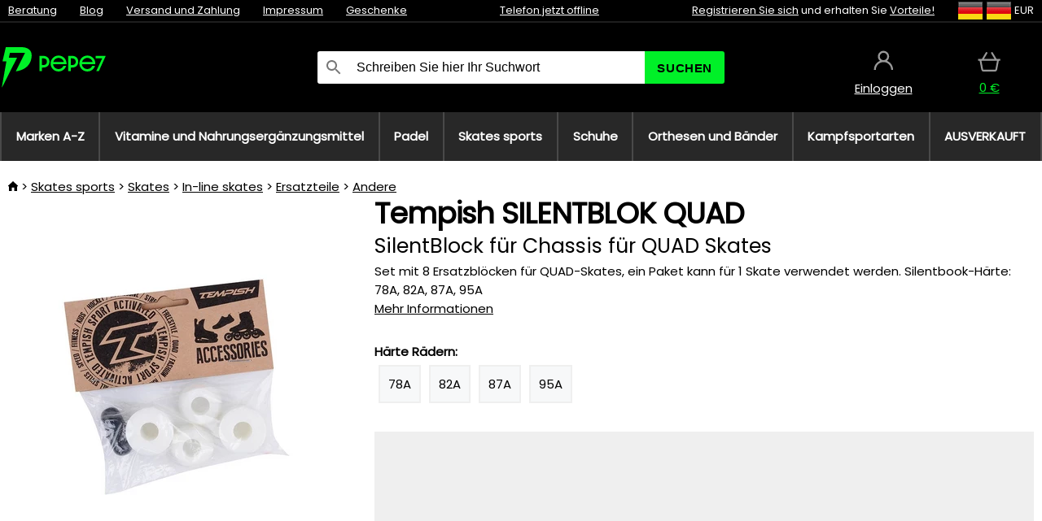

--- FILE ---
content_type: text/html;charset=UTF-8
request_url: https://www.pepe7.eu/p/36816/tempish-silentblok-quad-silentblock-fur-chassis-fur-quad-skates
body_size: 12075
content:
<!DOCTYPE html>
<html lang="de">
<head>
<meta name="viewport" content="width=device-width, initial-scale=1.0"/>
<title class="js-fix">Tempish SILENTBLOK QUAD SilentBlock für Chassis für QUAD Skates | pepe7.eu</title>
<link rel="canonical" href="https://www.pepe7.eu/p/36816/tempish-silentblok-quad-silentblock-fur-chassis-fur-quad-skates" class="js-fix"/>
<meta property="og:type" content="product" class="js-fix"/>
<meta name="description" property="og:description" content="Set mit 8 Ersatzblöcken für QUAD-Skates, ein Paket kann für 1 Skate verwendet werden. Silentbook-Härte: 78A, 82A, 87A, 95A" class="js-fix"/>
<meta property="og:image" content="https://static.necy.eu/i/g/450x450/128898.jpg" class="js-fix"/>
<meta property="og:url" content="https://www.pepe7.eu/p/36816/tempish-silentblok-quad-silentblock-fur-chassis-fur-quad-skates" class="js-fix"/>
<meta property="og:title" content="Tempish SILENTBLOK QUAD SilentBlock für Chassis für QUAD Skates" class="js-pre"/>
<meta property="og:site_name" content="pepe7.eu"/>
<link rel="stylesheet" href="//static.necy.eu/css/pepe-546752e676592981a38b8992a6eec9e3.css"/>
<link rel="stylesheet" href="//static.necy.eu/css/style-8ae55cfd4d44dafbf9229076a70947d9.css"/>
<link rel="preload" href="//static.necy.eu/d/fonts/poppins-v24-latin_latin-ext-regular.woff2" as="font" type="font/woff2" crossorigin>
<link rel="apple-touch-icon" sizes="180x180" href="//static.necy.eu/d/favicon/pepe1-apple-touch-icon.png">
<link rel="icon" type="image/png" sizes="32x32" href="//static.necy.eu/d/favicon/pepe1-favicon-32x32.png">
<link rel="icon" type="image/png" sizes="16x16" href="//static.necy.eu/d/favicon/pepe1-favicon-16x16.png">
<link rel="shortcut icon" href="//static.necy.eu/d/favicon/pepe1-favicon.ico">
<link rel="manifest" href="//static.necy.eu/d/favicon/pepe1-site.webmanifest">
</head>
<body class="">
<div class="position-relative">
</div>
<figure class="backdrop js-backdrop"></figure>
<div class="old-browser-warning alert js-old-browser-warning">
<div class="w-main m-0-auto">
Der von Ihnen verwendete Webbrowser ist veraltet und wird nicht unterstützt (einige Funktionen funktionieren möglicherweise nicht ordnungsgemäß). Bitte updaten Sie ihren Browser. Weitere Informationen zum <a href="/supported-browsers" class="alert">
Link hier.</a>
</div>
</div>
<form method="post" action="/googlelogin" id="goole-login-form">
<input type="hidden" name="loc-return-url" value="/p/36816/tempish-silentblok-quad-silentblock-fur-chassis-fur-quad-skates">
</form>
<form method="post" action="/facebooklogin" id="facebook-login-form">
<input type="hidden" name="loc-return-url" value="/p/36816/tempish-silentblok-quad-silentblock-fur-chassis-fur-quad-skates">
</form>
<form method="post" action="/forms/login?return_url=%2Fp%2F36816%2Ftempish-silentblok-quad-silentblock-fur-chassis-fur-quad-skates"
class="login-dialog js-login-dialog js-dropdown">
<div>
<label class="login-label">
<span class="icon-person login-icon">
</span>
<span class="login-span-input">
<input type="email" name="email" required class="login-input" autocomplete="username"
placeholder="E-mail">
</span>
</label>
<label class="login-label">
<span class="icon-lock login-icon">
</span>
<span class="login-span-input">
<input type="password" name="password" required class="login-input" autocomplete="current-password"
placeholder="Passwort">
</span>
</label>
<button class="submit login-email login-submit login-item" type="submit" name="submit" value="login">
Über E-Mail einloggen</button>
<div>
<a href="/forms/forgotten-password" class="login-href forgottent-password font-accent">
Haben Sie das Passwort vergessen?</a>
</div>
</div>
<div class="login-div2">
<div class="login-fb login-item js-facebook-login">
Über Facebook einloggen</div>
<div class="login-gp login-item js-google-login">
Über Google einloggen</div>
</div>
<div>
Ich erkläre, <a href="/page/29336/datenschutzerklarung" class="underline">
die Grundsätze für die Verarbeitung personenbezogener Daten</a> zur Kenntnis genommen zu haben.<br>
Haben Sie kein Konto? <a href="/forms/registration-simple" class="login-href font-accent">
Registrieren.</a>
</div>
</form><form method="post"
action="/settings/country?loc-return-url=%2Fp%2F36816%2Ftempish-silentblok-quad-silentblock-fur-chassis-fur-quad-skates"
class="german-country-select js-german-country-dialog js-dropdown">
<div class="german-country-select-div">
<div class="text-black font-bold">
Wählen Sie Ihr Land</div>
<div class="settings-item-ex">
<button class="picker" type="submit" name="changeCountry" value="DE">
<span class="f32 f32DE"></span>
<span class="bold underline">Deutschland</span>
</button>
</div>
<div class="settings-item-ex">
<button class="picker" type="submit" name="changeCountry" value="AT">
<span class="f32 f32AT"></span>
<span class="bold underline">Österreich</span>
</button>
</div>
<div class="settings-item-ex">
<button class="picker" type="submit" name="changeCountry" value="CH">
<span class="f32 f32CH"></span>
<span class="bold underline">Switzerland</span>
</button>
</div>
</div>
</form><form method="post" action="/settings/currency" id="localization-form">
<input type="hidden" name="loc-return-url" value="%2Fp%2F36816%2Ftempish-silentblok-quad-silentblock-fur-chassis-fur-quad-skates">
<input type="hidden" name="changeCurrency" class="js-currency-value">
</form>
<div class="mobile-header">
<div class=" mobile-header-grid-general ">
<a href="/"
style="background-image: url(//static.necy.eu/d/svg-logos/pepe-2.svg)"
class="mobile-logo">
</a>
<div class="search-dropdown">
<form action="/search" method="get" class="flex search-form">
<label class="overflow-hidden flex-grow">
<span class="icon-search login-icon">
</span>
<span class="login-span-input">
<input type="text" name="search" required maxlength="255"
class="search-input"
placeholder="Schreiben Sie hier Ihr Suchwort"
value=""
>
</span>
</label>
<button type="submit" value="" class="head-search-button">
Suchen</button>
</form>
</div><div class="js-loc-menu mobile-icon flex items-center justify-center">
<div class="f32-pre-header f32 f32de"></div>
<form class="localization-menu
 js-localization-dropdown js-dropdown ">
<strong class="localization-row icon-language localization-heading">
Sprache</strong>
<a class="localization-row" href="//www.pepe7.cz/p/36816/tempish-silentblok-quad-silentblok-pro-podvozek-na-brusle-quad">
<div class="icon-radio-unchecked"></div>
<span class="localization-span f32 f32cs"></span>
Čeština</a>
<a class="localization-row" href="//www.pepe7.sk/p/36816/tempish-silentblok-quad-silentblok-pre-podvozok-na-korcule-quad">
<div class="icon-radio-unchecked"></div>
<span class="localization-span f32 f32sk"></span>
Slovenčina</a>
<a class="localization-row" href="//www.pepe7.com/p/36816/tempish-silentblok-quad-silentblock-for-chassis-for-quad-skates">
<div class="icon-radio-unchecked"></div>
<span class="localization-span f32 f32en"></span>
English</a>
<a class="localization-row" href="/p/36816/tempish-silentblok-quad-silentblock-fur-chassis-fur-quad-skates">
<div class=" icon-radio-checked "></div>
<span class="localization-span f32 f32de"></span>
Deutsch</a>
<strong class="localization-row icon-money localization-heading">
Währung</strong>
<div class="localization-row js-currency"
data-change-currency="EUR">
<div class=" icon-radio-checked "></div>
<span class="localization-span f32 f32EUR"></span>
Euro (EUR)</div>
<div class="localization-row js-currency"
data-change-currency="USD">
<div class="icon-radio-unchecked"></div>
<span class="localization-span f32 f32USD"></span>
US-Dollar (USD)</div>
<strong class="localization-row icon-globe-local localization-heading">
Land</strong>
<div class="localization-row">
<div class="icon-radio-checked"></div>
<span class="localization-span f32 f32DE"></span>
Deutschland</div>
<a class="localization-row"
href="/settings/country?loc-return-url=%2Fp%2F36816%2Ftempish-silentblok-quad-silentblock-fur-chassis-fur-quad-skates">
<div class="icon-radio-unchecked"></div>
<span class="localization-span f32"></span>
Anderes Land wählen</a>
</form></div>
<div class="mobile-icon icon-persona  js-login ">
</div>
<a id="shopping_cart_mobile"
href="/cart-products"
class="mobile-icon icon-basket js-mobile-cart position-relative">
</a><div class="js-menu-icon mobile-icon-menu mobile-icon icon-menu">
menu</div>
</div>
</div>
<div class="head desktop-header">
<div class="head-10-border position-relative">
<div class="w-main head-10">
<div class="flex space-x-2">
<span class="head-top-link">
<a href="/blog?tag-id=41">
Beratung</a>
</span>
<span class="head-top-link">
<a href="/blog">
Blog</a>
</span>
<span class="head-top-link">
<span class="underline cursor-pointer js-shipping-payment">
Versand und Zahlung</span>
</span>
<div class="header-dropdown header-shipping-payment js-shipping-payment-dropdown">
<div>
<div class="shipping-payment-dropdown w-main">
<div>
<h2 class="h2-index">
<a href="/page/20/versand-und-bezahlung#shipping" class="h2-index">
Versand</a>
</h2>
Transport für das Land: <a class="underline"
href="/settings/country?loc-return-url=%2Fp%2F36816%2Ftempish-silentblok-quad-silentblock-fur-chassis-fur-quad-skates">
<span class="no-wrap underline text-black"><span class="ship-to-country-span f32 f32DE"></span>Deutschland</span>
</a>
<table class="m-t-30">
<thead>
<tr>
<td>
Versand<td class="right">
Preis<td class="right">
Kostenlose Lieferung ab</thead>
<tbody>
<tr>
<td class="font-bold text-black">
<span class="shipping-logo-span shipping-logo-span-dropdown">
<img src="//static.necy.eu/d/shipping-logos/gls-1.png"
class="shipping-logo-img shipping-logo-img-small" alt="GLS PaketShop"
loading="lazy">
</span>
GLS PaketShop<td class="right shipping-payment-dropdown-td">
<span id="shipping_67_price" class="bold">
Von 5,16&nbsp;€</span>
<td class="right">
88,22&nbsp;€<tr>
<td class="font-bold text-black">
<span class="shipping-logo-span shipping-logo-span-dropdown">
<img src="//static.necy.eu/d/shipping-logos/dhl1.png"
class="shipping-logo-img shipping-logo-img-small" alt="DHL PaketBox und PaketShop"
loading="lazy">
</span>
DHL PaketBox und PaketShop<td class="right shipping-payment-dropdown-td">
<span id="shipping_55_price" class="bold">
Von 5,44&nbsp;€</span>
<td class="right">
104,26&nbsp;€<tr>
<td class="font-bold text-black">
<span class="shipping-logo-span shipping-logo-span-dropdown">
<img src="//static.necy.eu/d/shipping-logos/hermes.png"
class="shipping-logo-img shipping-logo-img-small" alt="Hermes"
loading="lazy">
</span>
Hermes<td class="right shipping-payment-dropdown-td">
<span id="shipping_26_price" class="bold">
Von 5,06&nbsp;€</span>
<td class="right">
100,25&nbsp;€<tr>
<td class="font-bold text-black">
<span class="shipping-logo-span shipping-logo-span-dropdown">
<img src="//static.necy.eu/d/shipping-logos/dhl-express.png"
class="shipping-logo-img shipping-logo-img-small" alt="DHL Express"
loading="lazy">
</span>
DHL Express<td class="right shipping-payment-dropdown-td">
<span id="shipping_7_price" class="bold">
Abhängig vom Paketvolumen</span>
<td class="right">
<tr>
<td class="font-bold text-black">
<span class="shipping-logo-span shipping-logo-span-dropdown">
<img src="//static.necy.eu/d/shipping-logos/fedex.png"
class="shipping-logo-img shipping-logo-img-small" alt="FedEx International Economy"
loading="lazy">
</span>
FedEx International Economy<td class="right shipping-payment-dropdown-td">
<span id="shipping_65_price" class="bold">
Abhängig vom Paketvolumen</span>
<td class="right">
<tr>
<td class="font-bold text-black">
<span class="shipping-logo-span shipping-logo-span-dropdown">
<img src="//static.necy.eu/d/shipping-logos/fedex.png"
class="shipping-logo-img shipping-logo-img-small" alt="FedEx International Priority"
loading="lazy">
</span>
FedEx International Priority<td class="right shipping-payment-dropdown-td">
<span id="shipping_64_price" class="bold">
Abhängig vom Paketvolumen</span>
<td class="right">
<tr>
<td class="font-bold text-black">
<span class="shipping-logo-span shipping-logo-span-dropdown">
<img src="//static.necy.eu/d/shipping-logos/gls-1.png"
class="shipping-logo-img shipping-logo-img-small" alt="GLS Lieferung nach Hause"
loading="lazy">
</span>
GLS Lieferung nach Hause<td class="right shipping-payment-dropdown-td">
<span id="shipping_2_price" class="bold">
Von 5,16&nbsp;€</span>
<td class="right">
<tr>
<td class="font-bold text-black">
<span class="shipping-logo-span shipping-logo-span-dropdown">
<img src="//static.necy.eu/d/shipping-logos/dhl1.png"
class="shipping-logo-img shipping-logo-img-small" alt="DHL Lieferung nach Hause"
loading="lazy">
</span>
DHL Lieferung nach Hause<td class="right shipping-payment-dropdown-td">
<span id="shipping_6_price" class="bold">
Von 5,97&nbsp;€</span>
<td class="right">
125,11&nbsp;€<tr>
<td class="font-bold text-black">
<span class="shipping-logo-span shipping-logo-span-dropdown">
<img src="//static.necy.eu/d/shipping-logos/dhl-express.png"
class="shipping-logo-img shipping-logo-img-small" alt="DHL Economy Select"
loading="lazy">
</span>
DHL Economy Select<td class="right shipping-payment-dropdown-td">
<span id="shipping_54_price" class="bold">
Abhängig vom Paketvolumen</span>
<td class="right">
</tbody>
</table>
</div>
<div class="position-relative">
<span class="remove close-expedition-delay-info close-shipping-payment-dropdown js-close-shipping-payment-dropdown"></span>
<h2 class="h2-index">
<a href="/page/20/versand-und-bezahlung#payment">
Zahlung</a>
</h2>
Vorhandene Zahlungsarten sind von der gewählten Versandart abhängig.<table class="header-payment-table">
<thead>
<tr>
<td>
Zahlung<td class="right">
Preis</thead>
<tbody>
<tr>
<td class="font-bold text-black shipping-payment-dropdown-td">
Schnelle Banküberweisung mit QR-Code (Vorauszahlungsrechnung)<td class="right">
<span id="payment_7_price" class="bold">
0&nbsp;€</span>
<tr>
<td class="font-bold text-black shipping-payment-dropdown-td">
Cash<td class="right">
<span id="payment_8_price" class="bold">
0&nbsp;€</span>
<tr>
<td class="font-bold text-black shipping-payment-dropdown-td">
Zahlung mit Debit- / Kreditkarte in der Filiale<td class="right">
<span id="payment_15_price" class="bold">
0&nbsp;€</span>
<tr>
<td class="font-bold text-black shipping-payment-dropdown-td">
Debit- / Kreditkarte online<td class="right">
<span id="payment_18_price" class="bold">
0&nbsp;€</span>
</tbody>
</table>
</div>
</div>
</div>
</div><span class="head-top-link">
<a href="/page/28/impressum">
Impressum</a>
</span>
<span class="head-top-link">
<a href="/gifts">
Geschenke</a>
</span>
</div>
<div class="text-center">
<div class="inline-block">
<a href="/page/28/impressum#contact"
class="">
Telefon jetzt offline</a>
</div>
</div>
<div class="flex space-x-2 head-localization">
<span class="head-top-link">
<a href="/forms/registration-simple">
Registrieren Sie sich</a>
 und erhalten Sie <a href="/page/35717/treueprogramm-vorteile-fur-treue-kunden">
Vorteile!</a>
</span>
<div class="position-relative header-localization cursor-pointer head-top-link">
<div class="f32-pre-header f32 f32DE"></div>
<div class="f32-pre-header f32 f32de"></div>
 EUR<form class="localization-menu
 localization-menu-desktop ">
<strong class="localization-row icon-language localization-heading">
Sprache</strong>
<a class="localization-row" href="//www.pepe7.cz/p/36816/tempish-silentblok-quad-silentblok-pro-podvozek-na-brusle-quad">
<div class="icon-radio-unchecked"></div>
<span class="localization-span f32 f32cs"></span>
Čeština</a>
<a class="localization-row" href="//www.pepe7.sk/p/36816/tempish-silentblok-quad-silentblok-pre-podvozok-na-korcule-quad">
<div class="icon-radio-unchecked"></div>
<span class="localization-span f32 f32sk"></span>
Slovenčina</a>
<a class="localization-row" href="//www.pepe7.com/p/36816/tempish-silentblok-quad-silentblock-for-chassis-for-quad-skates">
<div class="icon-radio-unchecked"></div>
<span class="localization-span f32 f32en"></span>
English</a>
<a class="localization-row" href="/p/36816/tempish-silentblok-quad-silentblock-fur-chassis-fur-quad-skates">
<div class=" icon-radio-checked "></div>
<span class="localization-span f32 f32de"></span>
Deutsch</a>
<strong class="localization-row icon-money localization-heading">
Währung</strong>
<div class="localization-row js-currency"
data-change-currency="EUR">
<div class=" icon-radio-checked "></div>
<span class="localization-span f32 f32EUR"></span>
Euro (EUR)</div>
<div class="localization-row js-currency"
data-change-currency="USD">
<div class="icon-radio-unchecked"></div>
<span class="localization-span f32 f32USD"></span>
US-Dollar (USD)</div>
<strong class="localization-row icon-globe-local localization-heading">
Land</strong>
<div class="localization-row">
<div class="icon-radio-checked"></div>
<span class="localization-span f32 f32DE"></span>
Deutschland</div>
<a class="localization-row"
href="/settings/country?loc-return-url=%2Fp%2F36816%2Ftempish-silentblok-quad-silentblock-fur-chassis-fur-quad-skates">
<div class="icon-radio-unchecked"></div>
<span class="localization-span f32"></span>
Anderes Land wählen</a>
</form></div>
</div>
</div>
</div>
<div class="head-20 m-0-auto w-main">
<a href="/"
style="background-image: url(//static.necy.eu/d/svg-logos/pepe-2.svg)"
class="w-full main-logo">
</a>
<form action="/search" method="get" class="w-full">
<div class="flex w-full">
<label class="flex w-full">
<span class="icon-search login-icon login-icon-desktop">
</span>
<input type="text" name="search" required maxlength="255" value=""
class="search-input search-input-desktop flex-grow"
placeholder="Schreiben Sie hier Ihr Suchwort"
>
</label>
<button type="submit" value="" class="head-search-button cursor-pointer">
Suchen</button>
</div>
</form>
<div></div>
<div class="header-account position-relative head-icon-div h-full w-full
 js-login cursor-pointer ">
<a  href="/forms/login"
class="w-full h-full flex items-center justify-center">
<div class="text-center">
<span class="inline-block cursor-pointer">
<span class="head-icon icon-persona"></span>
<br>
<span class="underline text-base">
Einloggen</span>
</span>
</div>
</a>
</div>
<div id="cart_small_box" class="head-icon-div h-full w-full cursor-pointer">
<a href="/cart-products" class="cart-href position-relative">
<span class="head-icon icon-basket"></span>
<span id="js-cart-price">0&nbsp;€</span>
</a>
</div></div>
</div>
<div class="menu-div desktop-header">
<nav class="menu-nav w-main"
style="grid-template-columns: repeat(8, auto);">
<a href="/brands" class="menu-a ">
<span>
Marken A-Z</span>
</a>
<div class="header-info cursor-pointer">
<a href="/c/4275/vitamine-und-nahrungserganzungsmittel"
class="menu-a ">
<span>
Vitamine und Nahrungsergänzungsmittel</span>
</a>
<div class="header-dropdown menu-dropdown">
<div class="h-full flex w-main m-0-auto">
<div class="menu-left">
<div class="menu-grid">
<a href="/c/4288/vitamine-mineralien" class="text-black flex menu-item menu-sub underline">
<div class="text-center box-border menu-item-img">
<img src="//static.necy.eu/i/w/138747_35x35.webp"
loading="lazy"
alt="Vitamine &amp; Mineralien"
width="35"
height="35"

></div>
<div class="menu-category-name">
Vitamine &amp; Mineralien</div>
</a>
<a href="/c/4289/antialterung" class="text-black flex menu-item menu-sub underline">
<div class="text-center box-border menu-item-img">
<img src="//static.necy.eu/i/w/138748_35x35.webp"
loading="lazy"
alt="Antialterung"
width="35"
height="35"

></div>
<div class="menu-category-name">
Antialterung</div>
</a>
<a href="/c/4291/verdauung-und-metabolismus" class="text-black flex menu-item menu-sub underline">
<div class="text-center box-border menu-item-img">
<img src="//static.necy.eu/i/w/138749_35x35.webp"
loading="lazy"
alt="Verdauung und Metabolismus"
width="35"
height="35"

></div>
<div class="menu-category-name">
Verdauung und Metabolismus</div>
</a>
<a href="/c/4292/antioxidantien-krauter" class="text-black flex menu-item menu-sub underline">
<div class="text-center box-border menu-item-img">
<img src="//static.necy.eu/i/w/138750_35x35.webp"
loading="lazy"
alt="Antioxidantien &amp; Kräuter"
width="35"
height="35"

></div>
<div class="menu-category-name">
Antioxidantien &amp; Kräuter</div>
</a>
<a href="/c/4295/nahrungserganzungsmittel-fur-ein-gesundes-herz" class="text-black flex menu-item menu-sub underline">
<div class="text-center box-border menu-item-img">
<img src="//static.necy.eu/i/w/138753_35x35.webp"
loading="lazy"
alt="Herz und Gefäßsystem"
width="35"
height="35"

></div>
<div class="menu-category-name">
Herz und Gefäßsystem</div>
</a>
<a href="/c/4521/nahrungserganzungsmittel-fur-eine-gute-funktion-des-gehirns-und-des-nervensystems" class="text-black flex menu-item menu-sub underline">
<div class="text-center box-border menu-item-img">
<img src="//static.necy.eu/i/w/138754_35x35.webp"
loading="lazy"
alt="Gehirn und Nervensystem"
width="35"
height="35"

></div>
<div class="menu-category-name">
Gehirn und Nervensystem</div>
</a>
<a href="/c/4293/fisch-ol-omegas" class="text-black flex menu-item menu-sub underline">
<div class="text-center box-border menu-item-img">
<img src="//static.necy.eu/i/w/138751_35x35.webp"
loading="lazy"
alt="Fisch öl &amp; Omegas"
width="35"
height="35"

></div>
<div class="menu-category-name">
Fisch öl &amp; Omegas</div>
</a>
<a href="/c/4294/unterstutzung-des-immunsystems" class="text-black flex menu-item menu-sub underline">
<div class="text-center box-border menu-item-img">
<img src="//static.necy.eu/i/w/138752_35x35.webp"
loading="lazy"
alt="Immunität"
width="35"
height="35"

></div>
<div class="menu-category-name">
Immunität</div>
</a>
<a href="/c/4300/besserer-schlaf" class="text-black flex menu-item menu-sub underline">
<div class="text-center box-border menu-item-img">
<img src="//static.necy.eu/i/w/138755_35x35.webp"
loading="lazy"
alt="Besserer Schlaf"
width="35"
height="35"

></div>
<div class="menu-category-name">
Besserer Schlaf</div>
</a>
<a href="/c/4316/detox" class="text-black flex menu-item menu-sub underline">
<div class="text-center box-border menu-item-img">
<img src="//static.necy.eu/i/w/142803_35x35.webp"
loading="lazy"
alt="Detox"
width="35"
height="35"

></div>
<div class="menu-category-name">
Detox</div>
</a>
<a href="/c/4302/nahrungserganzungsmittel-fur-gesunde-und-starke-knochen-gelenke-und-muskeln" class="text-black flex menu-item menu-sub underline">
<div class="text-center box-border menu-item-img">
<img src="//static.necy.eu/i/w/138756_35x35.webp"
loading="lazy"
alt="Knochen, Gelenke und Muskeln"
width="35"
height="35"

></div>
<div class="menu-category-name">
Knochen, Gelenke und Muskeln</div>
</a>
<a href="/c/4275/vitamine-und-nahrungserganzungsmittel"
class="text-black flex menu-item menu-other">
<div>
alle zeigen</div>
</a>
</div>
<div class="flex space-x-2 menu-foot">
<span>
<a href="/c/4275/vitamine-und-nahrungserganzungsmittel?ff=2"
class="text-black">
Neu</a>
</span>
<span>
<a href="/c/4275/vitamine-und-nahrungserganzungsmittel?ff=5"
class="text-black">
Neu Diskontiert</a>
</span>
<span>
<a href="/c/4275/vitamine-und-nahrungserganzungsmittel" class="text-black">
Weitere Kategorien</a>
</span>
</div>
</div>
<div class="menu-right">
<span class="menu-best-seller">
Bestseller</span>
<a class="index-product-small product_small no-underline text-black text-center
no-hover"
data-product-id="37845"
href="/p/37845/swanson-zinc-carnosine-pepzin-gi-nahrungserganzungsmittel-mit-zinkchelat-und-l-carnosin">
<div class="position-relative">
<div class="products_image">
<img src="//static.necy.eu/i/g/170x170/138048.webp"
loading="lazy"
alt
width="170"
height="170"
class="centered_image"
></div>
<div class="more-variants">
</div>
<div class="product-small-name-line ps-name-man margin-top-10 color-black underline font-bold text-lg">
Swanson</div>
<div class="product-small-name-line ps-name-common margin-top-5 color-black underline font-bold text-lg">
 Zinc Carnosine (PepZin GI) 60 St.&nbsp;
</div>
<div class="product-small-name-line ps-name-local text-sm">
Nahrungsergänzungsmittel mit Zinkchelat und L-Carnosin&nbsp;
</div>
<div class="color-black product-small-manufacturer">
<span class="product_variants_availability_stock text-sm">
Auf Lager</span>
<span class="price product-small-price">
</span>
</div>
</div>
</a></div>
</div>
</div>
</div>
<div class="header-info cursor-pointer">
<a href="/c/4775/die-ausrustung-fur-das-padel"
class="menu-a ">
<span>
Padel</span>
</a>
<div class="header-dropdown menu-dropdown">
<div class="h-full flex w-main m-0-auto">
<div class="menu-left">
<div class="menu-grid">
<a href="/c/4776/padelschlager" class="text-black flex menu-item menu-sub underline">
<div class="text-center box-border menu-item-img">
<img src="//static.necy.eu/i/w/158791_35x35.webp"
loading="lazy"
alt="Schläger"
width="35"
height="35"

></div>
<div class="menu-category-name">
Schläger</div>
</a>
<a href="/c/4777/padelballe" class="text-black flex menu-item menu-sub underline">
<div class="text-center box-border menu-item-img">
<img src="//static.necy.eu/i/w/158792_35x35.webp"
loading="lazy"
alt="Bälle"
width="35"
height="35"

></div>
<div class="menu-category-name">
Bälle</div>
</a>
<a href="/c/4780/padeltaschen-rucksack-und-sporttaschen" class="text-black flex menu-item menu-sub underline">
<div class="text-center box-border menu-item-img">
<img src="//static.necy.eu/i/w/158793_35x35.webp"
loading="lazy"
alt="Taschen"
width="35"
height="35"

></div>
<div class="menu-category-name">
Taschen</div>
</a>
<a href="/c/4778/padelbekleidung" class="text-black flex menu-item menu-sub underline">
<div class="text-center box-border menu-item-img">
<img src="//static.necy.eu/i/w/158798_35x35.webp"
loading="lazy"
alt="Kleidung"
width="35"
height="35"

></div>
<div class="menu-category-name">
Kleidung</div>
</a>
<a href="/c/4779/padelschuhe" class="text-black flex menu-item menu-sub underline">
<div class="text-center box-border menu-item-img">
<img src="//static.necy.eu/i/w/158808_35x35.webp"
loading="lazy"
alt="Schuhe"
width="35"
height="35"

></div>
<div class="menu-category-name">
Schuhe</div>
</a>
<a href="/c/4781/padelzubehor" class="text-black flex menu-item menu-sub underline">
<div class="text-center box-border menu-item-img">
<img src="//static.necy.eu/i/w/158809_35x35.webp"
loading="lazy"
alt="Zubehör"
width="35"
height="35"

></div>
<div class="menu-category-name">
Zubehör</div>
</a>
<a href="/c/4775/die-ausrustung-fur-das-padel"
class="text-black flex menu-item menu-other">
<div>
alle zeigen</div>
</a>
</div>
<div class="flex space-x-2 menu-foot">
<span>
<a href="/c/4775/die-ausrustung-fur-das-padel?ff=2"
class="text-black">
Neu</a>
</span>
<span>
<a href="/c/4775/die-ausrustung-fur-das-padel?ff=5"
class="text-black">
Neu Diskontiert</a>
</span>
<span>
<a href="/c/4775/die-ausrustung-fur-das-padel" class="text-black">
Weitere Kategorien</a>
</span>
</div>
</div>
<div class="menu-right">
<span class="menu-best-seller">
Bestseller</span>
<a class="index-product-small product_small no-underline text-black text-center
no-hover"
data-product-id="43459"
href="/p/43459/oxdog-boston-light-pants-black-sporthose">
<div class="position-relative">
<div class="products_image">
<img src="//static.necy.eu/i/g/170x170/182105.webp"
loading="lazy"
alt
width="68"
height="170"
class="centered_image"
></div>
<div class="more-variants">
<div class="more-size">Mehr Größen</div>
</div>
<div class="product-small-name-line ps-name-man margin-top-10 color-black underline font-bold text-lg">
Oxdog</div>
<div class="product-small-name-line ps-name-common margin-top-5 color-black underline font-bold text-lg">
 BOSTON Light Pants Black &#039;25&nbsp;
</div>
<div class="product-small-name-line ps-name-local text-sm">
Sporthose&nbsp;
</div>
<div class="color-black product-small-manufacturer">
<span class="product_variants_availability_stock text-sm">
Auf Lager</span>
<span class="price product-small-price">
</span>
</div>
</div>
</a></div>
</div>
</div>
</div>
<div class="header-info cursor-pointer">
<a href="/c/4773/ausrustung-fur-den-skatesport"
class="menu-a ">
<span>
Skates sports</span>
</a>
<div class="header-dropdown menu-dropdown">
<div class="h-full flex w-main m-0-auto">
<div class="menu-left">
<div class="menu-grid">
<a href="/c/4774/skates" class="text-black flex menu-item menu-sub underline">
<div class="text-center box-border menu-item-img">
<img src="//static.necy.eu/i/w/169718_35x35.webp"
loading="lazy"
alt="Skates"
width="35"
height="35"

></div>
<div class="menu-category-name">
Skates</div>
</a>
<a href="/c/435/roller" class="text-black flex menu-item menu-sub underline">
<div class="text-center box-border menu-item-img">
<img src="//static.necy.eu/i/w/127914_35x35.webp"
loading="lazy"
alt="Roller"
width="35"
height="35"

></div>
<div class="menu-category-name">
Roller</div>
</a>
<a href="/c/439/skateboard" class="text-black flex menu-item menu-sub underline">
<div class="text-center box-border menu-item-img">
<img src="//static.necy.eu/i/w/123053_35x35.webp"
loading="lazy"
alt="Skateboard"
width="35"
height="35"

></div>
<div class="menu-category-name">
Skateboard</div>
</a>
<a href="/c/441/kleidung" class="text-black flex menu-item menu-sub underline">
<div class="text-center box-border menu-item-img">
<img src="//static.necy.eu/i/w/125167_35x35.webp"
loading="lazy"
alt="Kleidung"
width="35"
height="35"

></div>
<div class="menu-category-name">
Kleidung</div>
</a>
<a href="/c/440/rader-fur-skates" class="text-black flex menu-item menu-sub underline">
<div class="text-center box-border menu-item-img">
<img src="//static.necy.eu/i/w/129549_35x35.webp"
loading="lazy"
alt="Räder"
width="35"
height="35"

></div>
<div class="menu-category-name">
Räder</div>
</a>
<a href="/c/4773/ausrustung-fur-den-skatesport"
class="text-black flex menu-item menu-other">
<div>
alle zeigen</div>
</a>
</div>
<div class="flex space-x-2 menu-foot">
<span>
<a href="/c/4773/ausrustung-fur-den-skatesport?ff=2"
class="text-black">
Neu</a>
</span>
<span>
<a href="/c/4773/ausrustung-fur-den-skatesport?ff=5"
class="text-black">
Neu Diskontiert</a>
</span>
<span>
<a href="/c/4773/ausrustung-fur-den-skatesport" class="text-black">
Weitere Kategorien</a>
</span>
</div>
</div>
<div class="menu-right">
<span class="menu-best-seller">
Bestseller</span>
<a class="index-product-small product_small no-underline text-black text-center
no-hover"
data-product-id="27962"
href="/p/27962/tempish-bow-4-haar-stiefel-und-handschuhe">
<div class="position-relative">
<div class="products_image">
<img src="//static.necy.eu/i/g/170x170/178300.webp"
loading="lazy"
alt
width="170"
height="170"
class="centered_image"
></div>
<div class="more-variants">
</div>
<div class="product-small-name-line ps-name-man margin-top-10 color-black underline font-bold text-lg">
Tempish</div>
<div class="product-small-name-line ps-name-common margin-top-5 color-black underline font-bold text-lg">
 Bow-4 &#039;17&nbsp;
</div>
<div class="product-small-name-line ps-name-local text-sm">
Schuh - und Handschuhtrockner&nbsp;
</div>
<div class="color-black product-small-manufacturer">
<span class="product_variants_availability_stock text-sm">
Auf Lager</span>
<span class="price product-small-price">
</span>
</div>
</div>
</a></div>
</div>
</div>
</div>
<div class="header-info cursor-pointer">
<a href="/c/3744/schuhe"
class="menu-a ">
<span>
Schuhe</span>
</a>
<div class="header-dropdown menu-dropdown">
<div class="h-full flex w-main m-0-auto">
<div class="menu-left">
<div class="menu-grid">
<a href="/c/3746/hallenschuhe" class="text-black flex menu-item menu-sub underline">
<div class="text-center box-border menu-item-img">
<img src="//static.necy.eu/i/w/122832_35x35.webp"
loading="lazy"
alt="Hallenschuhe"
width="35"
height="35"

></div>
<div class="menu-category-name">
Hallenschuhe</div>
</a>
<a href="/c/3748/laufschuhe" class="text-black flex menu-item menu-sub underline">
<div class="text-center box-border menu-item-img">
<img src="//static.necy.eu/i/w/125168_35x35.webp"
loading="lazy"
alt="Laufschuhe"
width="35"
height="35"

></div>
<div class="menu-category-name">
Laufschuhe</div>
</a>
<a href="/c/3754/fussball-schuhe" class="text-black flex menu-item menu-sub underline">
<div class="text-center box-border menu-item-img">
<img src="//static.necy.eu/i/w/196045_35x35.webp"
loading="lazy"
alt="Fußball-Schuhe"
width="35"
height="35"

></div>
<div class="menu-category-name">
Fußball-Schuhe</div>
</a>
<a href="/c/4251/sporteinlagen-fur-schuhe" class="text-black flex menu-item menu-sub underline">
<div class="text-center box-border menu-item-img">
<img src="//static.necy.eu/i/w/196046_35x35.webp"
loading="lazy"
alt="Schuheinlage"
width="35"
height="35"

></div>
<div class="menu-category-name">
Schuheinlage</div>
</a>
<a href="/c/3744/schuhe"
class="text-black flex menu-item menu-other">
<div>
alle zeigen</div>
</a>
</div>
<div class="flex space-x-2 menu-foot">
<span>
<a href="/c/3744/schuhe?ff=2"
class="text-black">
Neu</a>
</span>
<span>
<a href="/c/3744/schuhe?ff=5"
class="text-black">
Neu Diskontiert</a>
</span>
<span>
<a href="/c/3744/schuhe" class="text-black">
Weitere Kategorien</a>
</span>
</div>
</div>
<div class="menu-right">
<span class="menu-best-seller">
Bestseller</span>
<a class="index-product-small product_small no-underline text-black text-center
no-hover"
data-product-id="35605"
href="/p/35605/oxdog-offcourt-slide-sandal-hausschuhe">
<div class="position-relative">
<div class="products_image">
<img src="//static.necy.eu/i/g/170x170/117949.webp"
loading="lazy"
alt
width="170"
height="170"
class="centered_image"
></div>
<div class="more-variants">
<div class="more-color">Mehr Farben</div>
<br>
<div class="more-size">Mehr Größen</div>
</div>
<div class="product-small-name-line ps-name-man margin-top-10 color-black underline font-bold text-lg">
Oxdog</div>
<div class="product-small-name-line ps-name-common margin-top-5 color-black underline font-bold text-lg">
 OFFCOURT SLIDE SANDAL &#039;21&nbsp;
</div>
<div class="product-small-name-line ps-name-local text-sm">
Hausschuhe&nbsp;
</div>
<div class="color-black product-small-manufacturer">
<span class="product_variants_availability_stock text-sm">
Auf Lager</span>
<span class="price product-small-price">
</span>
</div>
</div>
</a></div>
</div>
</div>
</div>
<div class="header-info cursor-pointer">
<a href="/c/3642/orthesen-und-bander"
class="menu-a ">
<span>
Orthesen und Bänder</span>
</a>
<div class="header-dropdown menu-dropdown">
<div class="h-full flex w-main m-0-auto">
<div class="menu-left">
<div class="menu-grid">
<a href="/c/3644/kniebandage" class="text-black flex menu-item menu-sub underline">
<div class="text-center box-border menu-item-img">
<img src="//static.necy.eu/i/w/142557_35x35.webp"
loading="lazy"
alt="Kniebandage"
width="35"
height="35"

></div>
<div class="menu-category-name">
Kniebandage</div>
</a>
<a href="/c/3646/knochelbandage" class="text-black flex menu-item menu-sub underline">
<div class="text-center box-border menu-item-img">
<img src="//static.necy.eu/i/w/142562_35x35.webp"
loading="lazy"
alt="Knöchelbandage"
width="35"
height="35"

></div>
<div class="menu-category-name">
Knöchelbandage</div>
</a>
<a href="/c/3648/handgelenkstutze" class="text-black flex menu-item menu-sub underline">
<div class="text-center box-border menu-item-img">
<img src="//static.necy.eu/i/w/142565_35x35.webp"
loading="lazy"
alt="Handgelenkstütze"
width="35"
height="35"

></div>
<div class="menu-category-name">
Handgelenkstütze</div>
</a>
<a href="/c/3650/brace-ellbogen" class="text-black flex menu-item menu-sub underline">
<div class="text-center box-border menu-item-img">
<img src="//static.necy.eu/i/w/142563_35x35.webp"
loading="lazy"
alt="Brace Ellbogen"
width="35"
height="35"

></div>
<div class="menu-category-name">
Brace Ellbogen</div>
</a>
<a href="/c/3652/schulterstutze" class="text-black flex menu-item menu-sub underline">
<div class="text-center box-border menu-item-img">
<img src="//static.necy.eu/i/w/142566_35x35.webp"
loading="lazy"
alt="Schulterstütze"
width="35"
height="35"

></div>
<div class="menu-category-name">
Schulterstütze</div>
</a>
<a href="/c/3654/brace-zuruck" class="text-black flex menu-item menu-sub underline">
<div class="text-center box-border menu-item-img">
<img src="//static.necy.eu/i/w/196036_35x35.webp"
loading="lazy"
alt="Brace zurück"
width="35"
height="35"

></div>
<div class="menu-category-name">
Brace zurück</div>
</a>
<a href="/c/3656/schenkelstutze" class="text-black flex menu-item menu-sub underline">
<div class="text-center box-border menu-item-img">
<img src="//static.necy.eu/i/w/196037_35x35.webp"
loading="lazy"
alt="Schenkelstütze"
width="35"
height="35"

></div>
<div class="menu-category-name">
Schenkelstütze</div>
</a>
<a href="/c/3658/brace-kalb-und-leiste" class="text-black flex menu-item menu-sub underline">
<div class="text-center box-border menu-item-img">
<img src="//static.necy.eu/i/w/142564_35x35.webp"
loading="lazy"
alt="Brace Kalb und Leiste"
width="35"
height="35"

></div>
<div class="menu-category-name">
Brace Kalb und Leiste</div>
</a>
<a href="/c/3660/regeneration" class="text-black flex menu-item menu-sub underline">
<div class="text-center box-border menu-item-img">
<img src="//static.necy.eu/i/w/196038_35x35.webp"
loading="lazy"
alt="Regeneration"
width="35"
height="35"

></div>
<div class="menu-category-name">
Regeneration</div>
</a>
<a href="/c/3662/band" class="text-black flex menu-item menu-sub underline">
<div class="text-center box-border menu-item-img">
<img src="//static.necy.eu/i/w/196133_35x35.webp"
loading="lazy"
alt="Band"
width="35"
height="35"

></div>
<div class="menu-category-name">
Band</div>
</a>
<a href="/c/3664/sport-protektoren" class="text-black flex menu-item menu-sub underline">
<div class="text-center box-border menu-item-img">
<img src="//static.necy.eu/i/w/196040_35x35.webp"
loading="lazy"
alt="Sport Protektoren"
width="35"
height="35"

></div>
<div class="menu-category-name">
Sport Protektoren</div>
</a>
<a href="/c/3642/orthesen-und-bander"
class="text-black flex menu-item menu-other">
<div>
alle zeigen</div>
</a>
</div>
<div class="flex space-x-2 menu-foot">
<span>
<a href="/c/3642/orthesen-und-bander?ff=2"
class="text-black">
Neu</a>
</span>
<span>
<a href="/c/3642/orthesen-und-bander?ff=5"
class="text-black">
Neu Diskontiert</a>
</span>
<span>
<a href="/c/3642/orthesen-und-bander" class="text-black">
Weitere Kategorien</a>
</span>
</div>
</div>
<div class="menu-right">
<span class="menu-best-seller">
Bestseller</span>
<a class="index-product-small product_small no-underline text-black text-center
no-hover"
data-product-id="19813"
href="/p/19813/select-elbow-support-w-splints-6603-15">
<div class="position-relative">
<div class="products_image">
<img src="//static.necy.eu/i/g/170x170/167058.webp"
loading="lazy"
alt
width="170"
height="170"
class="centered_image"
></div>
<div class="more-variants">
<div class="more-size">Mehr Größen</div>
</div>
<div class="product-small-name-line ps-name-man margin-top-10 color-black underline font-bold text-lg">
Select</div>
<div class="product-small-name-line ps-name-common margin-top-5 color-black underline font-bold text-lg">
 Elbow support w/splints 6603&nbsp;
</div>
<div class="product-small-name-line ps-name-local text-sm">
Ellenbogenverband&nbsp;
</div>
<div class="color-black product-small-manufacturer">
<span class="product_variants_availability_stock text-sm">
Auf Lager</span>
<span class="price product-small-price">
</span>
</div>
</div>
</a></div>
</div>
</div>
</div>
<div class="header-info cursor-pointer">
<a href="/c/5013/ausrustung-fur-kampfsportarten"
class="menu-a ">
<span>
Kampfsportarten</span>
</a>
<div class="header-dropdown menu-dropdown">
<div class="h-full flex w-main m-0-auto">
<div class="menu-left">
<div class="menu-grid">
<a href="/c/5014/kimono" class="text-black flex menu-item menu-sub underline">
<div class="text-center box-border menu-item-img">
<img src="//static.necy.eu/i/w/196048_35x35.webp"
loading="lazy"
alt="Kimono"
width="35"
height="35"

></div>
<div class="menu-category-name">
Kimono</div>
</a>
<a href="/c/5015/judo-kleidung" class="text-black flex menu-item menu-sub underline">
<div class="text-center box-border menu-item-img">
<img src="//static.necy.eu/i/w/196049_35x35.webp"
loading="lazy"
alt="Kleidung"
width="35"
height="35"

></div>
<div class="menu-category-name">
Kleidung</div>
</a>
<a href="/c/5144/zubehor-fur-kampfsportarten" class="text-black flex menu-item menu-sub underline">
<div class="text-center box-border menu-item-img">
<img src="//static.necy.eu/i/w/213193_35x35.webp"
loading="lazy"
alt="Zubehör"
width="35"
height="35"

></div>
<div class="menu-category-name">
Zubehör</div>
</a>
<a href="/c/5013/ausrustung-fur-kampfsportarten"
class="text-black flex menu-item menu-other">
<div>
alle zeigen</div>
</a>
</div>
<div class="flex space-x-2 menu-foot">
<span>
<a href="/c/5013/ausrustung-fur-kampfsportarten?ff=2"
class="text-black">
Neu</a>
</span>
<span>
<a href="/c/5013/ausrustung-fur-kampfsportarten?ff=5"
class="text-black">
Neu Diskontiert</a>
</span>
<span>
<a href="/c/5013/ausrustung-fur-kampfsportarten" class="text-black">
Weitere Kategorien</a>
</span>
</div>
</div>
<div class="menu-right">
<span class="menu-best-seller">
Bestseller</span>
<a class="index-product-small product_small no-underline text-black text-center
no-hover"
data-product-id="46381"
href="/p/46381/mizuno-obi-pk-judogurtel">
<div class="position-relative">
<div class="products_image">
<img src="//static.necy.eu/i/g/170x170/199356.webp"
loading="lazy"
alt
width="170"
height="170"
class="centered_image"
></div>
<div class="more-variants">
<div class="more-color">Mehr Farben</div>
<br>
</div>
<div class="product-small-name-line ps-name-man margin-top-10 color-black underline font-bold text-lg">
Mizuno</div>
<div class="product-small-name-line ps-name-common margin-top-5 color-black underline font-bold text-lg">
 OBI PK &#039;25&nbsp;
</div>
<div class="product-small-name-line ps-name-local text-sm">
Judogürtel&nbsp;
</div>
<div class="color-black product-small-manufacturer">
<span class="product_variants_availability_stock text-sm">
Auf Lager</span>
<span class="price product-small-price">
</span>
</div>
</div>
</a></div>
</div>
</div>
</div>
<div class="header-info cursor-pointer">
<a href="/c/3556/ausverkauft"
class="menu-a ">
<span>
AUSVERKAUFT</span>
</a>
<div class="header-dropdown menu-dropdown">
<div class="h-full flex w-main m-0-auto">
<div class="menu-left">
<div class="menu-grid">
</div>
<div class="flex space-x-2 menu-foot">
<span>
<a href="/c/3556/ausverkauft?ff=2"
class="text-black">
Neu</a>
</span>
<span>
<a href="/c/3556/ausverkauft?ff=5"
class="text-black">
Neu Diskontiert</a>
</span>
<span>
<a href="/c/3556/ausverkauft" class="text-black">
Weitere Kategorien</a>
</span>
</div>
</div>
<div class="menu-right">
<span class="menu-best-seller">
Bestseller</span>
<a class="index-product-small product_small no-underline text-black text-center
no-hover"
data-product-id="43542"
href="/p/43542/necy-100-x-150-mm-450-pcs-thermoetiketten-auf-rolle">
<div class="position-relative">
<div class="products_image">
<img src="//static.necy.eu/i/g/170x170/177798.webp"
loading="lazy"
alt
width="170"
height="128"
class="centered_image"
></div>
<div class="more-variants">
</div>
<div class="product-small-name-line ps-name-man margin-top-10 color-black underline font-bold text-lg">
Necy</div>
<div class="product-small-name-line ps-name-common margin-top-5 color-black underline font-bold text-lg">
 100 x 150 mm, 450 pcs&nbsp;
</div>
<div class="product-small-name-line ps-name-local text-sm">
Thermoetiketten auf Rolle&nbsp;
</div>
<div class="color-black product-small-manufacturer">
<span class="product_variants_availability_stock text-sm">
Auf Lager</span>
<span class="price product-small-price">
</span>
</div>
</div>
</a></div>
</div>
</div>
</div>
</nav>
</div>
<div class="js-mobile-menu mobile-menu-div hidden">
<nav>
<a href="/brands" class="flex items-center no-underline mobile-menu-item menu-brands js-mm-category">
<span>
Marken A-Z</span>
</a>
<div class="cursor-pointer">
<div class="flex justify-between items-center mobile-menu-item js-mm-category">
<a href="/c/4275/vitamine-und-nahrungserganzungsmittel"
class="mobile-menu-item-grid">
<div>
<img src="//static.necy.eu/i/w/137618_35x35.webp"
loading="lazy"
alt="Vitamine und Nahrungsergänzungsmittel"
width="35"
height="35"

></div>
<div>
Vitamine und Nahrungsergänzungsmittel</div>
</a>
<span class="icon-arrow-right mobile-menu-icon js-show-subcategory">
</span>
</div>
<div class="js-mm-subcategories hidden">
<a href="/c/4288/vitamine-mineralien"
class="menu-subcategory flex justify-between items-center">
<div>
Vitamine &amp; Mineralien</div>
<span class="icon-arrow-right mobile-menu-icon">
</span>
</a>
<a href="/c/4289/antialterung"
class="menu-subcategory flex justify-between items-center">
<div>
Antialterung</div>
<span class="icon-arrow-right mobile-menu-icon">
</span>
</a>
<a href="/c/4291/verdauung-und-metabolismus"
class="menu-subcategory flex justify-between items-center">
<div>
Verdauung und Metabolismus</div>
<span class="icon-arrow-right mobile-menu-icon">
</span>
</a>
<a href="/c/4292/antioxidantien-krauter"
class="menu-subcategory flex justify-between items-center">
<div>
Antioxidantien &amp; Kräuter</div>
<span class="icon-arrow-right mobile-menu-icon">
</span>
</a>
<a href="/c/4295/nahrungserganzungsmittel-fur-ein-gesundes-herz"
class="menu-subcategory flex justify-between items-center">
<div>
Herz und Gefäßsystem</div>
<span class="icon-arrow-right mobile-menu-icon">
</span>
</a>
<a href="/c/4521/nahrungserganzungsmittel-fur-eine-gute-funktion-des-gehirns-und-des-nervensystems"
class="menu-subcategory flex justify-between items-center">
<div>
Gehirn und Nervensystem</div>
<span class="icon-arrow-right mobile-menu-icon">
</span>
</a>
<a href="/c/4293/fisch-ol-omegas"
class="menu-subcategory flex justify-between items-center">
<div>
Fisch öl &amp; Omegas</div>
<span class="icon-arrow-right mobile-menu-icon">
</span>
</a>
<a href="/c/4294/unterstutzung-des-immunsystems"
class="menu-subcategory flex justify-between items-center">
<div>
Immunität</div>
<span class="icon-arrow-right mobile-menu-icon">
</span>
</a>
<a href="/c/4300/besserer-schlaf"
class="menu-subcategory flex justify-between items-center">
<div>
Besserer Schlaf</div>
<span class="icon-arrow-right mobile-menu-icon">
</span>
</a>
<a href="/c/4316/detox"
class="menu-subcategory flex justify-between items-center">
<div>
Detox</div>
<span class="icon-arrow-right mobile-menu-icon">
</span>
</a>
<a href="/c/4302/nahrungserganzungsmittel-fur-gesunde-und-starke-knochen-gelenke-und-muskeln"
class="menu-subcategory flex justify-between items-center">
<div>
Knochen, Gelenke und Muskeln</div>
<span class="icon-arrow-right mobile-menu-icon">
</span>
</a>
</div>
</div>
<div class="cursor-pointer">
<div class="flex justify-between items-center mobile-menu-item js-mm-category">
<a href="/c/4775/die-ausrustung-fur-das-padel"
class="mobile-menu-item-grid">
<div>
<img src="//static.necy.eu/i/w/198879_35x35.webp"
loading="lazy"
alt="Padel"
width="35"
height="35"

></div>
<div>
Padel</div>
</a>
<span class="icon-arrow-right mobile-menu-icon js-show-subcategory">
</span>
</div>
<div class="js-mm-subcategories hidden">
<a href="/c/4776/padelschlager"
class="menu-subcategory flex justify-between items-center">
<div>
Schläger</div>
<span class="icon-arrow-right mobile-menu-icon">
</span>
</a>
<a href="/c/4777/padelballe"
class="menu-subcategory flex justify-between items-center">
<div>
Bälle</div>
<span class="icon-arrow-right mobile-menu-icon">
</span>
</a>
<a href="/c/4780/padeltaschen-rucksack-und-sporttaschen"
class="menu-subcategory flex justify-between items-center">
<div>
Taschen</div>
<span class="icon-arrow-right mobile-menu-icon">
</span>
</a>
<a href="/c/4778/padelbekleidung"
class="menu-subcategory flex justify-between items-center">
<div>
Kleidung</div>
<span class="icon-arrow-right mobile-menu-icon">
</span>
</a>
<a href="/c/4779/padelschuhe"
class="menu-subcategory flex justify-between items-center">
<div>
Schuhe</div>
<span class="icon-arrow-right mobile-menu-icon">
</span>
</a>
<a href="/c/4781/padelzubehor"
class="menu-subcategory flex justify-between items-center">
<div>
Zubehör</div>
<span class="icon-arrow-right mobile-menu-icon">
</span>
</a>
</div>
</div>
<div class="cursor-pointer">
<div class="flex justify-between items-center mobile-menu-item js-mm-category">
<a href="/c/4773/ausrustung-fur-den-skatesport"
class="mobile-menu-item-grid">
<div>
<img src="//static.necy.eu/i/w/196050_35x35.webp"
loading="lazy"
alt="Skates sports"
width="35"
height="35"

></div>
<div>
Skates sports</div>
</a>
<span class="icon-arrow-right mobile-menu-icon js-show-subcategory">
</span>
</div>
<div class="js-mm-subcategories hidden">
<a href="/c/4774/skates"
class="menu-subcategory flex justify-between items-center">
<div>
Skates</div>
<span class="icon-arrow-right mobile-menu-icon">
</span>
</a>
<a href="/c/435/roller"
class="menu-subcategory flex justify-between items-center">
<div>
Roller</div>
<span class="icon-arrow-right mobile-menu-icon">
</span>
</a>
<a href="/c/439/skateboard"
class="menu-subcategory flex justify-between items-center">
<div>
Skateboard</div>
<span class="icon-arrow-right mobile-menu-icon">
</span>
</a>
<a href="/c/441/kleidung"
class="menu-subcategory flex justify-between items-center">
<div>
Kleidung</div>
<span class="icon-arrow-right mobile-menu-icon">
</span>
</a>
<a href="/c/440/rader-fur-skates"
class="menu-subcategory flex justify-between items-center">
<div>
Räder</div>
<span class="icon-arrow-right mobile-menu-icon">
</span>
</a>
</div>
</div>
<div class="cursor-pointer">
<div class="flex justify-between items-center mobile-menu-item js-mm-category">
<a href="/c/3744/schuhe"
class="mobile-menu-item-grid">
<div>
<img src="//static.necy.eu/i/w/125168_35x35.webp"
loading="lazy"
alt="Schuhe"
width="35"
height="35"

></div>
<div>
Schuhe</div>
</a>
<span class="icon-arrow-right mobile-menu-icon js-show-subcategory">
</span>
</div>
<div class="js-mm-subcategories hidden">
<a href="/c/3746/hallenschuhe"
class="menu-subcategory flex justify-between items-center">
<div>
Hallenschuhe</div>
<span class="icon-arrow-right mobile-menu-icon">
</span>
</a>
<a href="/c/3748/laufschuhe"
class="menu-subcategory flex justify-between items-center">
<div>
Laufschuhe</div>
<span class="icon-arrow-right mobile-menu-icon">
</span>
</a>
<a href="/c/3754/fussball-schuhe"
class="menu-subcategory flex justify-between items-center">
<div>
Fußball-Schuhe</div>
<span class="icon-arrow-right mobile-menu-icon">
</span>
</a>
<a href="/c/4251/sporteinlagen-fur-schuhe"
class="menu-subcategory flex justify-between items-center">
<div>
Schuheinlage</div>
<span class="icon-arrow-right mobile-menu-icon">
</span>
</a>
</div>
</div>
<div class="cursor-pointer">
<div class="flex justify-between items-center mobile-menu-item js-mm-category">
<a href="/c/3642/orthesen-und-bander"
class="mobile-menu-item-grid">
<div>
<img src="//static.necy.eu/i/w/123057_35x35.webp"
loading="lazy"
alt="Orthesen und Bänder"
width="35"
height="35"

></div>
<div>
Orthesen und Bänder</div>
</a>
<span class="icon-arrow-right mobile-menu-icon js-show-subcategory">
</span>
</div>
<div class="js-mm-subcategories hidden">
<a href="/c/3644/kniebandage"
class="menu-subcategory flex justify-between items-center">
<div>
Kniebandage</div>
<span class="icon-arrow-right mobile-menu-icon">
</span>
</a>
<a href="/c/3646/knochelbandage"
class="menu-subcategory flex justify-between items-center">
<div>
Knöchelbandage</div>
<span class="icon-arrow-right mobile-menu-icon">
</span>
</a>
<a href="/c/3648/handgelenkstutze"
class="menu-subcategory flex justify-between items-center">
<div>
Handgelenkstütze</div>
<span class="icon-arrow-right mobile-menu-icon">
</span>
</a>
<a href="/c/3650/brace-ellbogen"
class="menu-subcategory flex justify-between items-center">
<div>
Brace Ellbogen</div>
<span class="icon-arrow-right mobile-menu-icon">
</span>
</a>
<a href="/c/3652/schulterstutze"
class="menu-subcategory flex justify-between items-center">
<div>
Schulterstütze</div>
<span class="icon-arrow-right mobile-menu-icon">
</span>
</a>
<a href="/c/3654/brace-zuruck"
class="menu-subcategory flex justify-between items-center">
<div>
Brace zurück</div>
<span class="icon-arrow-right mobile-menu-icon">
</span>
</a>
<a href="/c/3656/schenkelstutze"
class="menu-subcategory flex justify-between items-center">
<div>
Schenkelstütze</div>
<span class="icon-arrow-right mobile-menu-icon">
</span>
</a>
<a href="/c/3658/brace-kalb-und-leiste"
class="menu-subcategory flex justify-between items-center">
<div>
Brace Kalb und Leiste</div>
<span class="icon-arrow-right mobile-menu-icon">
</span>
</a>
<a href="/c/3660/regeneration"
class="menu-subcategory flex justify-between items-center">
<div>
Regeneration</div>
<span class="icon-arrow-right mobile-menu-icon">
</span>
</a>
<a href="/c/3662/band"
class="menu-subcategory flex justify-between items-center">
<div>
Band</div>
<span class="icon-arrow-right mobile-menu-icon">
</span>
</a>
<a href="/c/3664/sport-protektoren"
class="menu-subcategory flex justify-between items-center">
<div>
Sport Protektoren</div>
<span class="icon-arrow-right mobile-menu-icon">
</span>
</a>
</div>
</div>
<div class="cursor-pointer">
<div class="flex justify-between items-center mobile-menu-item js-mm-category">
<a href="/c/5013/ausrustung-fur-kampfsportarten"
class="mobile-menu-item-grid">
<div>
<img src="//static.necy.eu/i/w/196048_35x35.webp"
loading="lazy"
alt="Kampfsportarten"
width="35"
height="35"

></div>
<div>
Kampfsportarten</div>
</a>
<span class="icon-arrow-right mobile-menu-icon js-show-subcategory">
</span>
</div>
<div class="js-mm-subcategories hidden">
<a href="/c/5014/kimono"
class="menu-subcategory flex justify-between items-center">
<div>
Kimono</div>
<span class="icon-arrow-right mobile-menu-icon">
</span>
</a>
<a href="/c/5015/judo-kleidung"
class="menu-subcategory flex justify-between items-center">
<div>
Kleidung</div>
<span class="icon-arrow-right mobile-menu-icon">
</span>
</a>
<a href="/c/5144/zubehor-fur-kampfsportarten"
class="menu-subcategory flex justify-between items-center">
<div>
Zubehör</div>
<span class="icon-arrow-right mobile-menu-icon">
</span>
</a>
</div>
</div>
<div class="cursor-pointer">
<div class="flex justify-between items-center mobile-menu-item js-mm-category">
<a href="/c/3556/ausverkauft"
class="mobile-menu-item-grid">
<div>
<img src="//static.necy.eu/i/w/123050_35x35.webp"
loading="lazy"
alt="AUSVERKAUFT"
width="35"
height="35"

></div>
<div>
AUSVERKAUFT</div>
</a>
<span class="icon-arrow-right mobile-menu-icon js-show-subcategory">
</span>
</div>
<div class="js-mm-subcategories hidden">
</div>
</div>
</nav>
<div class="mobile-menu-bottom">
<div class="mobile-menu-bottom-grid">
<a href="blog?tag-id=41" class="mobile-menu-href">
Beratung</a>
<a href="blog" class="mobile-menu-href">
Blog</a>
<a href="/page/20/versand-und-bezahlung" class="mobile-menu-href">
Versand und Zahlung</a>
<a href="/page/28/impressum" class="mobile-menu-href">
Impressum</a>
</div>
<div>
<div>
<div class="flex justify-between items-center js-menu-expand">
<div class="mobile-menu-href padding-none">
<div class="icon-language mobile-menu-icon"></div>
Sprache</div>
<span class="icon-arrow-right mobile-menu-icon js-menu-arrow">
</span>
</div>
<div class="hidden js-menu-exp">
<a class="localization-row" href="//www.pepe7.cz/p/36816/tempish-silentblok-quad-silentblok-pro-podvozek-na-brusle-quad">
<div class="icon-radio-unchecked"></div>
<span class="localization-span f32 f32cs"></span>
Čeština</a>
<a class="localization-row" href="//www.pepe7.sk/p/36816/tempish-silentblok-quad-silentblok-pre-podvozok-na-korcule-quad">
<div class="icon-radio-unchecked"></div>
<span class="localization-span f32 f32sk"></span>
Slovenčina</a>
<a class="localization-row" href="//www.pepe7.com/p/36816/tempish-silentblok-quad-silentblock-for-chassis-for-quad-skates">
<div class="icon-radio-unchecked"></div>
<span class="localization-span f32 f32en"></span>
English</a>
<a class="localization-row" href="/p/36816/tempish-silentblok-quad-silentblock-fur-chassis-fur-quad-skates">
<div class=" icon-radio-checked "></div>
<span class="localization-span f32 f32de"></span>
Deutsch</a>
</div>
</div>
<div class="menu-currency">
<div class="flex justify-between items-center js-menu-expand">
<div class="mobile-menu-href padding-none">
<div class="icon-money mobile-menu-icon"></div>
Währung</div>
<span class="icon-arrow-right mobile-menu-icon js-menu-arrow">
</span>
</div>
<div class="hidden js-menu-exp">
<div class="localization-row js-currency"
data-change-currency="EUR">
<div class=" icon-radio-checked "></div>
<span class="localization-span f32 f32EUR"></span>
Euro (EUR)</div>
<div class="localization-row js-currency"
data-change-currency="USD">
<div class="icon-radio-unchecked"></div>
<span class="localization-span f32 f32USD"></span>
US-Dollar (USD)</div>
</div>
</div>
<a class="mobile-menu-href padding-none"
href="/settings/country?loc-return-url=%2Fp%2F36816%2Ftempish-silentblok-quad-silentblock-fur-chassis-fur-quad-skates">
<div class="icon-globe-local mobile-menu-icon"></div>
Land</a>
</div>
</div>
</div><div class="js-main-view-table-row">
<div class="w-main product-container">
<div class="product-basic-info">
<span class="category-path ">
<span>
<a class="text-black bc-first no-underline js-no-ajax" href="/">
<span class="breadcrumbs-home inline-block"></span>
</a>
</span>
<span>
<a 
data-category-id="4773&amp;shop-id=3"

href="/c/4773/ausrustung-fur-den-skatesport#heading"
class="text-black bc-middle js-open-is-category "
>
                Skates sports</a>
</span>
<span>
<a 
data-category-id="4774&amp;shop-id=3"

href="/c/4774/skates#heading"
class="text-black bc-middle js-open-is-category "
>
                Skates</a>
</span>
<span>
<a 
data-category-id="424&amp;shop-id=3"

href="/c/424/in-line-skates#heading"
class="text-black bc-middle js-open-is-category "
>
                In-line skates</a>
</span>
<span>
<a 
data-category-id="2306&amp;shop-id=3"

href="/c/2306/ersatzteile-413#heading"
class="text-black bc-middle js-open-is-category "
>
                Ersatzteile</a>
</span>
<span>
<a 
data-category-id="1887&amp;shop-id=3"

href="/c/1887/andere-810#heading"
class="text-black bc-last js-open-is-category "
>
                Andere</a>
</span>
</span><br>
</div>
<div class="product-main-grid">
<div class="product_image justify-self-center">
<div class="product_outer position-relative">
<div class="more-variants">
</div>
<a class="colorbox_gall js-href-l"
data-rel="gallery"
href="//static.necy.eu/i/g/2000x2000/128898.webp">
<picture>
<source class="js-pic-m" media="(max-width: 450px)" srcset="//static.necy.eu/i/g/300x300/128898.webp">
<source class="js-pic-l" srcset="//static.necy.eu/i/g/450x450/128898.webp">
<img alt="Tempish SILENTBLOK QUAD SilentBlock für Chassis für QUAD Skates" class="js-img-l product-main-image centered_image" src="//static.necy.eu/i/g/450x450/128898.webp">
</picture>
</a>
</div>
<div class="image_carousel slider">
<div class="images-wrap slider-wrap">
<div class="slider-items">
<div class="carousel_image">
<a class="colorbox_gall" data-rel="gallery"
href="//static.necy.eu/i/g/2000x2000/128899.webp">
<img src="//static.necy.eu/i/g/60x60/128899.webp"
loading="lazy"
alt
width="60"
height="60"
class="centered_image"
></a>
</div>
</div>
</div>
<div class="image-gallery-controls clear_fix">
<div class="slider-prev">
</div>
<div class="slider-next">
</div>
</div>
<div class="image-navigation-controls-wrapper" id="product-images-control">
<div class="image-navigation-controls slider-navigation-controls clear_fix">
</div>
</div>
</div>
</div>
<div class="product-right-div-main">
<h1 class="product-name "
data-product-id="36816">
Tempish SILENTBLOK QUAD</h1>
<span class="product-sub-header text-black">
SilentBlock für Chassis für QUAD Skates</span>
<div>
Set mit 8 Ersatzblöcken für QUAD-Skates, ein Paket kann für 1 Skate verwendet werden. Silentbook-Härte: 78A, 82A, 87A, 95A<br>
<a href="#description" class="text-black">
Mehr Informationen</a>
</div>
<div class="product-attribute-container">
<div class="text-black font-bold">
Härte Rädern:</div>
<div class="flex flex-wrap">
<div class="js-parameter-value parameter-value-div "

data-parameter="116"
data-parameter-value="7602474">
78A</div>
<div class="js-parameter-value parameter-value-div "

data-parameter="116"
data-parameter-value="7605033">
82A</div>
<div class="js-parameter-value parameter-value-div "

data-parameter="116"
data-parameter-value="7608073">
87A</div>
<div class="js-parameter-value parameter-value-div "

data-parameter="116"
data-parameter-value="7602478">
95A</div>
</div>
</div>
<div class="product-selected-box js-product-select-box">
<div class="js-selected-variant hidden" data-variant-id="null"></div>
<span class="js-product-availability text-lg font-bold
hidden">
</span>
<span class="alert js-version-is-sellout text-lg hidden">
Letzte Stück</span>
<div class="product-selected-flex">
<div>
<div class="js-product-price product-price hidden">
</div>
<div>
<br>
<span class="hidden js-old-price-text">
Ermäßigt ab:&nbsp;&nbsp;</span><s class="js-old-price-value">
</s>
<div class="js-discount ">
</div>
</div>
<div class="js-product-other-info alert hidden">
Gebühr für zusätzliche Gewicht</div>
<div class="js-product-defect alert hidden">
</div>
</div>
<div>
<div class="js-product-button-BLOCKED_SELLING js-product-button hidden">
</div>
<div class="js-product-button-ADD_TO_CART js-product-button hidden flex justify-between items-center">
<div class="inline-block product-pieces-div">
<div class="js-minus cart-button-wrap">
<div class="cart-button-placeholder cart-button">
-</div>
</div>
<div class="cart_change_quantity">
<input type="number"  min="1" max="50000" value="1" class="js-product-pieces pieces-value right">
</div>
<div class="js-plus cart-button-wrap">
<div class="cart-button-placeholder cart-button">
+</div>
</div>
</div>
<button type="submit" class="js-button-add-to-cart primary-button">
In den Warenkorb<span class="right-arrow"></span>
</button>
</div>
<div class="js-product-button-WATCHDOG js-product-button hidden">
<form method="post">
<div class="js-watchdog-popup popup watchdog-popup-button line-height-45"
data-popup_width="640" data-popup_height="680"
data-popup_initjs="watchdog"
data-popup_url="/forms/watchdog"
data-popup_parameters="variant-id=&amp;language-prefix=">
<span class="button-caption">E-Mail Info, sobald lieferbar</span>
</div>
</form>
</div>
<div class="js-product-button-WATCHED js-product-button hidden">
Verfügbarkeit gefolgt</div>
<div class="js-product-button-CAN_NOT_FLY js-product-button hidden">
Kann nicht fliegen</div>
<div class="js-product-button-EMPTY js-product-button hidden">
</div>
</div>
</div>
</div><div class="product-selected-flex text-gray">
<div class="product-info-right">
<div class="flex justify-between">
<div class="m-r-10">
Garantie: </div>
<div class="right">
2 Jahre</div>
</div>
<div class="flex justify-between">
<div class="m-r-10">
Hersteller: </div>
<div class="right">
<a href="/b/1179649/tempish" class="text-gray">
Tempish</a>
</div>
</div>
</div>
<div class="product-info-path">
<div>
<img src="//static.necy.eu/i/w/121515_170x170.webp"
loading="lazy"
alt
width="170"
height="170"

></div>
<span class="category-path ">
<span>
<a class="text-black bc-first no-underline js-no-ajax" href="/">
<span class="breadcrumbs-home inline-block"></span>
</a>
</span>
<span>
<a class="text-black bc-first js-no-ajax" href="/brands">
Marke</a>
</span>
<span>
<a 
data-manufacturer-id="18&amp;tab=5"

href="/b/1179649/tempish#heading"
class="text-black bc-middle js-open-is-manufacturer "
>
                Tempish</a>
</span>
<span>
<a 
data-sub-brand-id="1179669&amp;manufacturer-id=18"

href="/b/1179669/skate-inline#heading"
class="text-black bc-last js-open-is-sub-brand "
>
                SKATE &amp; INLINE</a>
</span>
</span></div>
</div>
</div>
</div>
</div><div id="product-versions-table" class="product-version-table-container">
<div class="w-main m-0-auto text-black">
<div class="flex items-center product-name-small">
Varianten Tempish SILENTBLOK QUAD</div>
<div class="version-table-container">
<table id="table_versions" class="product-version-table sortable">
<thead>
<tr class="product-version-table-head">
<th>
<th>
Produktcode<th>
<th class="
">
Härte Rädern<th class="left ">
Verfügbarkeit<th class=" right">
Preis<th>
</thead>
<tbody>
<tr class="
"
data-variant-id="198001">
<td class="center colorbox_single first-mobile-td"
data-href="//static.necy.eu/i/g/2000x2000/128898.webp">
<a>
<img src="//static.necy.eu/i/g/60x60/128898.webp"
loading="lazy"
alt
width="60"
height="60"

></a>
<td>
10110200<td class="no-mobile">
<td class=""
data-sort_order="4">
78A<td class="js-td-availability left "
data-sort_order="4">
bis&nbsp;4&nbsp;Tage <span class="info-outline inline-block position-relative">
<span class="price-info-box display-none-last js-value-info">
<span class="price-info-inner">
Das Produkt wird gewöhnlich innerhalb bis der angegebenen Werktage auf Lager sein.</span>
</span>
</span>
<td class="right js-td-version-price" data-sort_order="532">
<p class="product_variants_price">
5,32&nbsp;€</p>
<td class="center">
<form method="post">
<input type="hidden" name="version" value="198001"/>
<input type="hidden" name="submit" value="add-to-cart"/>
<input type="hidden" name="pieces" value="1"/>
<button type="submit" class="js-add-to-cart secondary-button">
In den Warenkorb<span class="right-arrow"></span>
</button>
</form>
<tr class="
"
data-variant-id="198002">
<td class="center colorbox_single first-mobile-td"
data-href="//static.necy.eu/i/g/2000x2000/128898.webp">
<a>
<img src="//static.necy.eu/i/g/60x60/128898.webp"
loading="lazy"
alt
width="60"
height="60"

></a>
<td>
10110200<td class="no-mobile">
<td class=""
data-sort_order="7">
82A<td class="js-td-availability left "
data-sort_order="4">
bis&nbsp;4&nbsp;Tage <span class="info-outline inline-block position-relative">
<span class="price-info-box display-none-last js-value-info">
<span class="price-info-inner">
Das Produkt wird gewöhnlich innerhalb bis der angegebenen Werktage auf Lager sein.</span>
</span>
</span>
<td class="right js-td-version-price" data-sort_order="532">
<p class="product_variants_price">
5,32&nbsp;€</p>
<td class="center">
<form method="post">
<input type="hidden" name="version" value="198002"/>
<input type="hidden" name="submit" value="add-to-cart"/>
<input type="hidden" name="pieces" value="1"/>
<button type="submit" class="js-add-to-cart secondary-button">
In den Warenkorb<span class="right-arrow"></span>
</button>
</form>
<tr class="
"
data-variant-id="198003">
<td class="center colorbox_single first-mobile-td"
data-href="//static.necy.eu/i/g/2000x2000/128898.webp">
<a>
<img src="//static.necy.eu/i/g/60x60/128898.webp"
loading="lazy"
alt
width="60"
height="60"

></a>
<td>
10110200<td class="no-mobile">
<td class=""
data-sort_order="14">
87A<td class="js-td-availability left "
data-sort_order="4">
bis&nbsp;4&nbsp;Tage <span class="info-outline inline-block position-relative">
<span class="price-info-box display-none-last js-value-info">
<span class="price-info-inner">
Das Produkt wird gewöhnlich innerhalb bis der angegebenen Werktage auf Lager sein.</span>
</span>
</span>
<td class="right js-td-version-price" data-sort_order="612">
<p class="product_variants_price">
6,12&nbsp;€ <span class="info-outline inline-block position-relative js-common-price">
<span class="price-info-box display-none-last">
<span class="price-info-inner">
UVP:&nbsp;&nbsp;6,51&nbsp;€</span>
</span>
</span>
</p>
<td class="center">
<form method="post">
<input type="hidden" name="version" value="198003"/>
<input type="hidden" name="submit" value="add-to-cart"/>
<input type="hidden" name="pieces" value="1"/>
<button type="submit" class="js-add-to-cart secondary-button">
In den Warenkorb<span class="right-arrow"></span>
</button>
</form>
<tr class="
"
data-variant-id="198004">
<td class="center colorbox_single first-mobile-td"
data-href="//static.necy.eu/i/g/2000x2000/128898.webp">
<a>
<img src="//static.necy.eu/i/g/60x60/128898.webp"
loading="lazy"
alt
width="60"
height="60"

></a>
<td>
10110200<td class="no-mobile">
<td class=""
data-sort_order="20">
95A<td class="js-td-availability left "
data-sort_order="4">
bis&nbsp;4&nbsp;Tage <span class="info-outline inline-block position-relative">
<span class="price-info-box display-none-last js-value-info">
<span class="price-info-inner">
Das Produkt wird gewöhnlich innerhalb bis der angegebenen Werktage auf Lager sein.</span>
</span>
</span>
<td class="right js-td-version-price" data-sort_order="612">
<p class="product_variants_price">
6,12&nbsp;€ <span class="info-outline inline-block position-relative js-common-price">
<span class="price-info-box display-none-last">
<span class="price-info-inner">
UVP:&nbsp;&nbsp;6,51&nbsp;€</span>
</span>
</span>
</p>
<td class="center">
<form method="post">
<input type="hidden" name="version" value="198004"/>
<input type="hidden" name="submit" value="add-to-cart"/>
<input type="hidden" name="pieces" value="1"/>
<button type="submit" class="js-add-to-cart secondary-button">
In den Warenkorb<span class="right-arrow"></span>
</button>
</form>
</tbody>
</table>
</div>
</div>
</div>
<div class="product-description-head">
<div class="w-main m-0-auto flex">
<a class="product-tab" href="#description">
Produktbeschreibung</a>
</div>
</div>
<div class="product-description-container">
<div class="w-main m-0-auto flex product-description-main-div">
<div class="product-description-content">
<div id="description" class="blog-page js-tab-content p-0">
<div class="flex items-center product-name-small">
Tempish SILENTBLOK QUAD</div>
<div>
<p>Set mit 8 Ersatzblöcken für QUAD-Skates, ein Paket kann für 1 Skate verwendet werden.</p> <p><strong>Silentbook-Härte:</strong> 78A, 82A, 87A, 95A</p></div>
<div>
<p><picture>
<source media="(max-width: 340px)" srcset="//static.necy.eu/i/w/129190_300x150.webp">
<source media="(max-width: 600px)" srcset="//static.necy.eu/i/w/129190_540x370.webp">
<source media="(max-width: 1000px)" srcset="//static.necy.eu/i/w/129190_940x470.webp">
<source media="(max-width: 1400px)" srcset="//static.necy.eu/i/w/129190_1340x670.webp">
<source srcset="//static.necy.eu/i/w/129190_1800x900.webp">
<img alt="" class="blog-image" src="//static.necy.eu/i/w/129190_1800x900.webp">
</picture>
</p></div>
<details>
<summary>
<h3>
Hersteller/Händler</h3>
</summary>
<div>
TEMPISH s.r.o.<br>
bratří Wolfů 495/16<br>
779 00 Olomouc - Chválkovice<br>
Česká republika<br>
http://tempish.com<br>
prodej@tempish.cz<br>
</div>
</details>
</div>
</div>
<div class="parameter-box">
<div class="parameters-head">
Schlüsseleigenschaften</div>
<div data-tab="parameters" class="js-tab-content">
<table class="parameter-table text-base mobile-table">
<tbody>
<tr>
<td>
Saison:<td class="right">
2021/2022</tbody>
</table>
</div>
<div class="text-white">
<div class="contact-box-container">
<span class="text-sm">
Haben Sie eine Frage?</span>
<br>
<span class="text-lg text-white font-bold">
Fragen Sie!</span>
<br>
<br>
<span>
<img class="contact-photo"
src="//static.necy.eu/d/images/quick-contact-sport-m.png"
width="90" height="90"
alt="Peter Schütze Kundendienstspezialist">
</span>
<br>
<span class="text-white font-bold text-lg">
Peter Schütze</span>
<br>
<span class="text-sm">
Kundendienstspezialist</span>
<br>
<br>
<a href="tel:+43720884175"
class="contact-a font-bold">
<span class="phone-white"></span>
<span class="foot-contact-span">
+43 720 884175</span>
</a>
<br>
<span>
an Werktagen: 8:00-16:30</span>
<br>
<br>
<a href="mailto:info@pepe7.eu"
class="foot-contact-a font-bold contact-mail">
<span class="envelope-white"></span>
<span class="foot-contact-span">
info@pepe7.eu</span>
</a>
<br>
<br>
<div class="popup primary-button"
data-popup_width="640" data-popup_height="680"
data-popup_initjs="contact"
data-popup_url="/forms/contact"
data-popup_parameters="product_enquiry=true&amp;product-id=36816">
Frage zum Produkt</div>
</div></div>
</div>
</div>
</div>
<div class="w-main m-0-auto">
<div class="related-products-grid">
</div>
</div>
<div class="iadv-wrap w-main">
<div class="iadv-item">
<div class="iadv-img iadv-warehouse"></div>
<div class="iadv-caption">
Eigenes Lager<div class="iadv-explanation">
Die Lagerprodukte sind sofort versandbereit</div>
</div>
</div>
<div class="iadv-item">
<div class="iadv-img iadv-price"></div>
<div class="iadv-caption">
Erstaunlich niedrige Preise<div class="iadv-explanation">
Wir vergleichen regelmäßig die Preise und legen die Bestmöglichen auf dem Markt fest</div>
</div>
</div>
<div class="iadv-item">
<div class="iadv-img iadv-ball"></div>
<div class="iadv-caption">
Weltweit neue Produkte<div class="iadv-explanation">
Wir führen neue Produkte auf den Markt ein.</div>
</div>
</div>
<a class="iadv-item text-black no-underline" href="/gifts">
<div class="iadv-img iadv-gift"></div>
<div class="iadv-caption">
Geschenke gratis<div class="iadv-explanation">
Mit Ihrer Bestellung erhalten Sie ein nützliches Geschenk</div>
</div>
</a>
</div><div id="js-cart-clone" class="cart-clone display-none-last"></div>
<div class="display-none-last">
<a href="/assets/product-1297">
product-1297</a>
</div>
<div class="move-outside">
<a href="/assets/product-758">
product-758</a>
</div>
</div> <footer class="hide-on-mobile">
<div class="newsletter-container">
<div class="newsletter-grid w-main">
<form method="post" class="newsletter-form js-newsletter-form" action="">
<input type="hidden" name="loc-return-url" value="%2Fp%2F36816%2Ftempish-silentblok-quad-silentblock-fur-chassis-fur-quad-skates">
<h3 class="newsletter-title" id="newsletter">
Registrieren Newsletter</h3>
<div class="footer-newsletter-div">
<label for="footer-newsletter-input">
<span class="envelope-gray login-icon login-icon-desktop">
</span>
</label>
<input type="email" name="email" required autocomplete="email" id="footer-newsletter-input"
class="js-newsletter-input-footer footer-newsletter-input"
placeholder="Geben Sie Ihre E-mail ein">
<button type="submit" class="head-search-button cursor-pointer">
Anmelden</button>
</div>
</form>
<div class="footer-news">
<span class="check-pink"></span>
<p class="text-left">Erfahren Sie mehr über neue Aktionen und Sonderangebote</p>
</div>
<div class="footer-news">
<span class="check-pink"></span>
<p class="text-left">Newsletter können Sie jederzeit abbrechen</p>
</div>
</div>
</div>
<div class="foot-middle">
<div class="foot-middle-div w-main">
<div class="footer-column foot-first">
<div style="background-image: url(//static.necy.eu/d/svg-logos/vertical-pepe-2.svg)"
class="w-full main-logo-footer">
</div>
</div>
<div class="footer-column">
<div class="js-footer-head footer-head flex justify-between items-center">
<div>
Kundenservice</div>
<div class="js-icon-arrow icon-arrow-down-dark footer-icon show-on-mobile">
</div>
</div>
<div class="js-column-content hide-on-mobile">
<a href="/page/20/versand-und-bezahlung#shipping">
Versandarten</a><br>
<a href="/page/20/versand-und-bezahlung#payment">
Zahlungsarten</a><br>
<a href="/page/14/reklamation-und-austausch">Rücksendungen, Reklamationen und Umtausch</a><br>
<a href="/page/8/mehrwertsteuer-und-rechnungsausstellung">MwSt.</a><br>
<a href="/page/18/zusammenarbeit">Grosßhandel</a><br>
<a href="/p/3443/gift-voucher-for-sports-equipment">Geschenkgutscheine</a>
</div>
</div>
<div class="footer-column">
<div class="js-footer-head footer-head flex justify-between items-center">
<div>
Beratung</div>
<div class="js-icon-arrow icon-arrow-down-dark footer-icon show-on-mobile">
</div>
</div>
<div class="js-column-content hide-on-mobile">
<a href="/page/46501/hilfe#faq">FAQ</a><br>
<a href="/blog/35287/wie-wahle-ich-inline-skates-aus">Wie wähle ich Inline-Skates aus?</a><br>
<a href="/page/46501/hilfe#general-steps">Hilfe</a>
</div>
</div>
<div class="footer-column">
<div class="js-footer-head footer-head flex justify-between items-center">
<div>
Über uns</div>
<div class="js-icon-arrow icon-arrow-down-dark footer-icon show-on-mobile">
</div>
</div>
<div class="js-column-content hide-on-mobile">
<a href="/page/28/impressum#about-us">Über unsere Firma</a><br>
<a href="/page/28/impressum#contact">Impressum</a><br>
<a href="/page/22/geschaftsbedingungen">AGB</a><br>
<a href="/page/29336/datenschutzerklarung">Datenschutz</a><br>
<a href="/page/50275/erklarung-zur-barrierefreiheit-des-online-shops-shop-url">Erklärung zur Barrierefreiheit</a><br>
</div>
</div>
<div class="footer-column">
<div class="js-footer-head footer-head flex justify-between items-center">
<div>
Schneller Kontakt</div>
<div class="js-icon-arrow icon-arrow-down-dark footer-icon show-on-mobile">
</div>
</div>
<div class="js-column-content hide-on-mobile flex">
<div class="footer-contact-photo">
<img src="//static.necy.eu/d/images/quick-contact-sport-sm.png"
width="60" height="60" loading="lazy"
alt="Peter SchützeKundendienstspezialist">
</div>
<div class="leading-normal">
<div class="text-white font-bold text-base">
Peter Schütze</div>
<div class="text-sm">
Kundendienstspezialist</div>
<br>
<div>
<a href="tel:+43720884175"
class="foot-contact-a font-bold">
<span class="phone-white"></span>
<span class="foot-contact-span">
+43 720 884175</span>
</a>
<span>
an Werktagen: 8:00-16:30</span>
</div>
<br>
<a href="mailto:info@pepe7.eu"
class="foot-contact-a font-bold">
<span class="envelope-white"></span>
<span class="foot-contact-span">
info@pepe7.eu</span>
</a>
</div>
</div>
</div>
</div>
<hr class="foot-hr w-main">
<div class="footer-bottom">
<div>
</div>
<br>
<div class="rating-container">
<a class="customer-reviews" target="_blank"
href="https://customerreviews.google.com/v/merchant?q=pepe7.eu&c=DE&v=19&hl=de">
<div class="rating-stars">
<img src="//static.necy.eu/d/svg/star.svg" width="15" height="15" alt="star">
<img src="//static.necy.eu/d/svg/star.svg" width="15" height="15" alt="star">
<img src="//static.necy.eu/d/svg/star.svg" width="15" height="15" alt="star">
<img src="//static.necy.eu/d/svg/star.svg" width="15" height="15" alt="star">
<img src="//static.necy.eu/d/svg/star.svg" width="15" height="15" alt="star">
</div>
Kundenbewertungen<img src="//static.necy.eu/d/svg/google-logo.svg" width="60" height="20" alt="google">
</a>
</div>
<br>
<div class="foot-card-grid">
<img src="//static.necy.eu/d/images/card_1.png" width="49" height="30" alt="mastercard"/>
<img src="//static.necy.eu/d/images/card_2.png" width="49" height="29" alt="meastro"/>
<img src="//static.necy.eu/d/images/card_3.png" width="63" height="22" alt="mastercard secure"/>
<img src="//static.necy.eu/d/images/card_4.png" width="62" height="20" alt="visa"/>
<img src="//static.necy.eu/d/images/card_5.png" width="60" height="27" alt="visa electron"/>
<img src="//static.necy.eu/d/images/card_6.png" width="63" height="27" alt="verified by visa"/>
<img src="//static.necy.eu/d/images/card_7.png" width="99" height="26" alt="diners club"/>
</div>
<br>
<div class="space-x-2 text-sm">
<span>
© 2010-2021 NECY s.r.o. Alle Rechte vorbehalten</span>
<span>
Wir bringen die besten Produkte auf dem Markt mehr als 10 Jahre</span>
</div>
</div>
</div>
</footer>
<script>
eshopJsData = {"productVariants":[{"variantId":198001,"hasDefect":false,"hasDiscount":false,"hasDiscountPercent":false,"defectName":"","extraWeightFee":false,"availability":"bis 4 Tage","isInStock":false,"showSelloutInfo":false,"price":"5,32 €","image":"/i/g/450x450/128898.webp","buttonState":"ADD_TO_CART","116":"7602474"},{"variantId":198002,"hasDefect":false,"hasDiscount":false,"hasDiscountPercent":false,"defectName":"","extraWeightFee":false,"availability":"bis 4 Tage","isInStock":false,"showSelloutInfo":false,"price":"5,32 €","image":"/i/g/450x450/128898.webp","buttonState":"ADD_TO_CART","116":"7605033"},{"variantId":198003,"hasDefect":false,"hasDiscount":false,"hasDiscountPercent":false,"defectName":"","extraWeightFee":false,"availability":"bis 4 Tage","isInStock":false,"showSelloutInfo":false,"price":"6,12 €","image":"/i/g/450x450/128898.webp","buttonState":"ADD_TO_CART","116":"7608073"},{"variantId":198004,"hasDefect":false,"hasDiscount":false,"hasDiscountPercent":false,"defectName":"","extraWeightFee":false,"availability":"bis 4 Tage","isInStock":false,"showSelloutInfo":false,"price":"6,12 €","image":"/i/g/450x450/128898.webp","buttonState":"ADD_TO_CART","116":"7602478"}],"parameterIds":["116"],"parameterMap":{"116":["7602478","7608073","7605033","7602474"]},"initSliders":true,"initProduct":true,"initColorbox":true,"initPopups":true,"productId":36816,"languageCode":"de","imageDomain":"//static.necy.eu","initFooter":true,"initCookiesConfirmation":true};
dataLayer=[{"ecomm_pagetype":"product","ecomm_prodid":"36816-198003","ecomm_totalvalue":128.0900}];</script>
<!--[if IE]>
<script src="//ajax.googleapis.com/ajax/libs/jquery/1.12.4/jquery.min.js" integrity="sha256-ZosEbRLbNQzLpnKIkEdrPv7lOy9C27hHQ+Xp8a4MxAQ=" crossorigin="anonymous" async></script>
<![endif]--><!--[if !IE]><!-->
<script
src="//ajax.googleapis.com/ajax/libs/jquery/3.4.1/jquery.min.js"
integrity="sha256-CSXorXvZcTkaix6Yvo6HppcZGetbYMGWSFlBw8HfCJo="
crossorigin="anonymous"
async></script>
<!--<![endif]-->
<script src="//static.necy.eu/js/web-45f7868deef2bc23212d00fe12bddfff.js" crossorigin="anonymous" async></script>
<script src="/js/sorttable-90f199c3bf91acc7c34f2aa7d0894906.js"></script>
<script type="application/ld+json">[{"@context":"http://schema.org/","@type":"Product","name":"Tempish SILENTBLOK QUAD SilentBlock für Chassis für QUAD Skates 78A","sku":"36816-198001","gtin14":8592678050446,"mpn":"10110200","brand":{"@type":"Brand","name":"Tempish"},"offers":{"@type":"Offer","priceCurrency":"EUR","price":5.32,"availability":"http://schema.org/InStock","itemCondition":"http://schema.org/NewCondition"}},{"@context":"http://schema.org/","@type":"Product","name":"Tempish SILENTBLOK QUAD SilentBlock für Chassis für QUAD Skates 82A","sku":"36816-198002","gtin14":8592678050460,"mpn":"10110200","brand":{"@type":"Brand","name":"Tempish"},"offers":{"@type":"Offer","priceCurrency":"EUR","price":5.32,"availability":"http://schema.org/InStock","itemCondition":"http://schema.org/NewCondition"}},{"@context":"http://schema.org/","@type":"Product","name":"Tempish SILENTBLOK QUAD SilentBlock für Chassis für QUAD Skates 87A","sku":"36816-198003","gtin14":8592678050484,"mpn":"10110200","brand":{"@type":"Brand","name":"Tempish"},"offers":{"@type":"Offer","priceCurrency":"EUR","price":6.12,"availability":"http://schema.org/InStock","itemCondition":"http://schema.org/NewCondition"}},{"@context":"http://schema.org/","@type":"Product","name":"Tempish SILENTBLOK QUAD SilentBlock für Chassis für QUAD Skates 95A","sku":"36816-198004","gtin14":8592678089439,"mpn":"10110200","brand":{"@type":"Brand","name":"Tempish"},"offers":{"@type":"Offer","priceCurrency":"EUR","price":6.12,"availability":"http://schema.org/InStock","itemCondition":"http://schema.org/NewCondition"}}]</script>
<script type="application/ld+json">{"@context":"https://schema.org","@type":"BreadcrumbList","itemListElement":[{"@type":"ListItem","position":1,"name":"Skates sports","item":"https://www.pepe7.eu/c/4773/ausrustung-fur-den-skatesport"},{"@type":"ListItem","position":2,"name":"Skates","item":"https://www.pepe7.eu/c/4774/skates"},{"@type":"ListItem","position":3,"name":"In-line skates","item":"https://www.pepe7.eu/c/424/in-line-skates"},{"@type":"ListItem","position":4,"name":"Ersatzteile","item":"https://www.pepe7.eu/c/2306/ersatzteile-413"},{"@type":"ListItem","position":5,"name":"Andere","item":"https://www.pepe7.eu/c/1887/andere-810"}]}</script>
</body>
</html>

--- FILE ---
content_type: image/svg+xml
request_url: https://static.necy.eu/d/svg-logos/pepe-2.svg
body_size: 576
content:
<?xml version="1.0" encoding="UTF-8"?>
<!-- Created with Inkscape (http://www.inkscape.org/) -->
<svg width="265.6" height="103.68" version="1.1" viewBox="0 0 265.6 103.68" xmlns="http://www.w3.org/2000/svg">
 <g transform="matrix(1.3333 0 0 -1.3333 0 103.68)">
  <path d="m72.258 31.687v29.455h6.4979c9.247 0 12.639-5.3911 12.639-11.246 0-5.8195-3.5345-11.246-12.103-11.246h-2.1421v-6.962zm4.8913 11.71h2.3563c4.6414 0 7.1049 2.642 7.1049 6.4978 0 3.9987-2.5349 6.4622-7.1049 6.4622h-2.3563zm31.704-12.21c-8.782 0-15.28 7.0691-15.28 15.245s6.4983 15.281 15.28 15.281c8.962 0 16.031-7.7832 15.138-16.566h-25.598c0.4285-5.1412 4.7485-9.3184 10.426-9.3184 4.284 0 7.89 2.642 9.282 6.1409h5.32c-1.785-6.1052-7.533-10.782-14.567-10.782zm-10.032 18.244h19.993c-0.999 4.2843-5.069 7.7118-9.996 7.7118-4.963 0-8.9259-3.4275-9.997-7.7118zm28.526-17.744v29.455h6.498c9.247 0 12.639-5.3911 12.639-11.246 0-5.8195-3.535-11.246-12.103-11.246h-2.142v-6.962zm4.892 11.71h2.356c4.641 0 7.105 2.642 7.105 6.4978 0 3.9987-2.535 6.4622-7.105 6.4622h-2.356zm31.704-12.21c-8.783 0-15.281 7.0691-15.281 15.245s6.498 15.281 15.281 15.281c8.961 0 16.03-7.7832 15.138-16.566h-25.599c0.428-5.1412 4.748-9.3184 10.425-9.3184 4.284 0 7.89 2.642 9.283 6.1409h5.319c-1.785-6.1052-7.533-10.782-14.566-10.782zm-10.033 18.244h19.994c-1 4.2843-5.07 7.7118-9.997 7.7118-4.963 0-8.926-3.4275-9.997-7.7118zm26.92-17.708 11.46 24.706h-12.567v4.6771h19.351l-13.281-29.383zm-167.09 25.643h15.648l-24.863-49.68-4.3224-7.6843 8.8744 50.472h-7.4391l6.3296 27.177h31.06s20.797 0.8186 18.178-19.412c-2.6635-20.579-20.738-25.59-30.157-26.799l17.735 35.438h-28.933z" fill="#00f028" fill-rule="evenodd"/>
 </g>
</svg>


--- FILE ---
content_type: image/svg+xml
request_url: https://static.necy.eu/d/svg/gift-pepe_1.svg
body_size: 830
content:
<svg xmlns="http://www.w3.org/2000/svg" width="65.420029" height="59.109287">
    <path d="M 49.979,13.732 H 38.291 l 0.888,-0.624 c 0.771,-0.541 1.402,-1.06 1.823,-1.501 2.576,-2.665 2.576,-7.002 0,-9.668 C 39.812,0.706 38.105,0 36.319,0 34.534,0 32.827,0.707 31.636,1.939 30.057,3.571 26.46,9.589 26.951,13.345 l 0.05,0.387 H 26 l 0.051,-0.387 C 26.539,9.586 22.943,3.57 21.365,1.939 20.174,0.706 18.467,0 16.682,0 14.896,0 13.189,0.706 11.999,1.939 9.424,4.604 9.422,8.941 11.995,11.607 c 0.428,0.443 1.059,0.962 1.827,1.501 l 0.888,0.624 H 3.023 C 1.357,13.732 0,15.127 0,16.841 v 8.625 c 0,0.763 0.604,1.383 1.345,1.383 h 2.01 v 21.042 c 0,1.714 1.355,3.108 3.022,3.108 h 40.248 c 1.666,0 3.022,-1.394 3.022,-3.108 V 26.849 h 2.009 c 0.741,0 1.344,-0.62 1.344,-1.383 v -8.625 c 0,-1.714 -1.355,-3.109 -3.021,-3.109 z M 25.156,26.849 V 48.233 H 6.044 V 26.849 Z M 22.328,13.732 c -2.434,0 -6.905,-2.503 -8.423,-4.075 -1.534,-1.59 -1.534,-4.178 0,-5.768 a 3.84,3.84 0 0 1 2.778,-1.19 3.84,3.84 0 0 1 2.775,1.19 c 1.061,1.098 2.211,3.061 3.076,5.252 0.896,2.267 1.134,3.862 0.654,4.373 l -0.034,0.031 c -0.087,0.07 -0.309,0.187 -0.826,0.187 z m 2.828,2.767 v 7.583 H 2.69 V 16.499 Z M 36.319,2.737 c 1.054,0 2.066,0.42 2.777,1.153 1.535,1.589 1.535,4.177 -10e-4,5.767 -1.517,1.572 -5.988,4.075 -8.422,4.075 -0.592,0 -0.802,-0.153 -0.863,-0.218 -0.479,-0.512 -0.239,-2.106 0.657,-4.373 0.865,-2.191 2.016,-4.154 3.077,-5.252 a 3.876,3.876 0 0 1 2.775,-1.152 z m 13.992,13.762 v 7.583 H 27.846 v -7.583 z m -3.354,10.35 V 48.233 H 27.846 V 26.849 Z" fill-rule="evenodd"/>
    <g transform="translate(37.920025,31.609288)">
        <path d="m 13.749,1.25 c 6.904,0 12.501,5.596 12.501,12.5 0,6.903 -5.597,12.5 -12.501,12.5 C 6.846,26.25 1.25,20.653 1.25,13.75 1.25,6.846 6.846,1.25 13.749,1.25 Z" fill="#ffffff" fill-rule="evenodd" stroke="#00f028" stroke-width="2.5"/>
        <path d="m 19.9285,11.096 -7.153,7.154 -0.587,-0.463 -0.464,0.463 -4.1530002,-4.154 1.846,-1.846 2.8610002,2.861 5.804,-5.8610002 z" fill="#00f028" fill-rule="evenodd"/>
    </g>
</svg>
